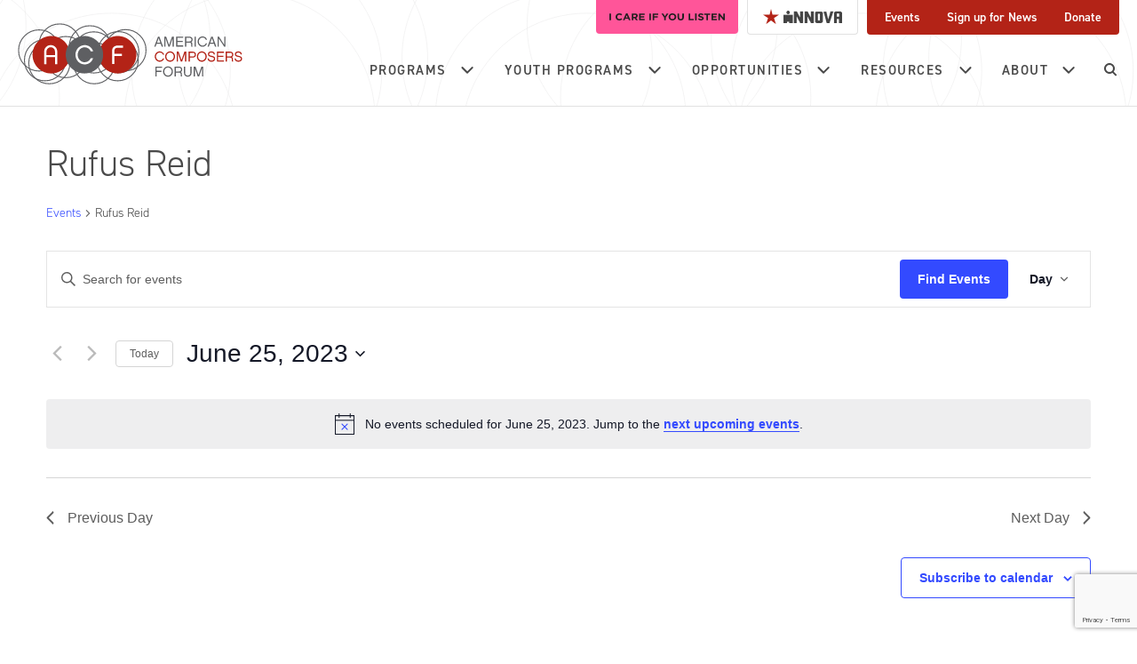

--- FILE ---
content_type: text/html; charset=utf-8
request_url: https://www.google.com/recaptcha/api2/anchor?ar=1&k=6LfHrSkUAAAAAPnKk5cT6JuKlKPzbwyTYuO8--Vr&co=aHR0cHM6Ly9jb21wb3NlcnNmb3J1bS5vcmc6NDQz&hl=en&v=N67nZn4AqZkNcbeMu4prBgzg&size=invisible&anchor-ms=20000&execute-ms=30000&cb=qnucj9uzkm8x
body_size: 49393
content:
<!DOCTYPE HTML><html dir="ltr" lang="en"><head><meta http-equiv="Content-Type" content="text/html; charset=UTF-8">
<meta http-equiv="X-UA-Compatible" content="IE=edge">
<title>reCAPTCHA</title>
<style type="text/css">
/* cyrillic-ext */
@font-face {
  font-family: 'Roboto';
  font-style: normal;
  font-weight: 400;
  font-stretch: 100%;
  src: url(//fonts.gstatic.com/s/roboto/v48/KFO7CnqEu92Fr1ME7kSn66aGLdTylUAMa3GUBHMdazTgWw.woff2) format('woff2');
  unicode-range: U+0460-052F, U+1C80-1C8A, U+20B4, U+2DE0-2DFF, U+A640-A69F, U+FE2E-FE2F;
}
/* cyrillic */
@font-face {
  font-family: 'Roboto';
  font-style: normal;
  font-weight: 400;
  font-stretch: 100%;
  src: url(//fonts.gstatic.com/s/roboto/v48/KFO7CnqEu92Fr1ME7kSn66aGLdTylUAMa3iUBHMdazTgWw.woff2) format('woff2');
  unicode-range: U+0301, U+0400-045F, U+0490-0491, U+04B0-04B1, U+2116;
}
/* greek-ext */
@font-face {
  font-family: 'Roboto';
  font-style: normal;
  font-weight: 400;
  font-stretch: 100%;
  src: url(//fonts.gstatic.com/s/roboto/v48/KFO7CnqEu92Fr1ME7kSn66aGLdTylUAMa3CUBHMdazTgWw.woff2) format('woff2');
  unicode-range: U+1F00-1FFF;
}
/* greek */
@font-face {
  font-family: 'Roboto';
  font-style: normal;
  font-weight: 400;
  font-stretch: 100%;
  src: url(//fonts.gstatic.com/s/roboto/v48/KFO7CnqEu92Fr1ME7kSn66aGLdTylUAMa3-UBHMdazTgWw.woff2) format('woff2');
  unicode-range: U+0370-0377, U+037A-037F, U+0384-038A, U+038C, U+038E-03A1, U+03A3-03FF;
}
/* math */
@font-face {
  font-family: 'Roboto';
  font-style: normal;
  font-weight: 400;
  font-stretch: 100%;
  src: url(//fonts.gstatic.com/s/roboto/v48/KFO7CnqEu92Fr1ME7kSn66aGLdTylUAMawCUBHMdazTgWw.woff2) format('woff2');
  unicode-range: U+0302-0303, U+0305, U+0307-0308, U+0310, U+0312, U+0315, U+031A, U+0326-0327, U+032C, U+032F-0330, U+0332-0333, U+0338, U+033A, U+0346, U+034D, U+0391-03A1, U+03A3-03A9, U+03B1-03C9, U+03D1, U+03D5-03D6, U+03F0-03F1, U+03F4-03F5, U+2016-2017, U+2034-2038, U+203C, U+2040, U+2043, U+2047, U+2050, U+2057, U+205F, U+2070-2071, U+2074-208E, U+2090-209C, U+20D0-20DC, U+20E1, U+20E5-20EF, U+2100-2112, U+2114-2115, U+2117-2121, U+2123-214F, U+2190, U+2192, U+2194-21AE, U+21B0-21E5, U+21F1-21F2, U+21F4-2211, U+2213-2214, U+2216-22FF, U+2308-230B, U+2310, U+2319, U+231C-2321, U+2336-237A, U+237C, U+2395, U+239B-23B7, U+23D0, U+23DC-23E1, U+2474-2475, U+25AF, U+25B3, U+25B7, U+25BD, U+25C1, U+25CA, U+25CC, U+25FB, U+266D-266F, U+27C0-27FF, U+2900-2AFF, U+2B0E-2B11, U+2B30-2B4C, U+2BFE, U+3030, U+FF5B, U+FF5D, U+1D400-1D7FF, U+1EE00-1EEFF;
}
/* symbols */
@font-face {
  font-family: 'Roboto';
  font-style: normal;
  font-weight: 400;
  font-stretch: 100%;
  src: url(//fonts.gstatic.com/s/roboto/v48/KFO7CnqEu92Fr1ME7kSn66aGLdTylUAMaxKUBHMdazTgWw.woff2) format('woff2');
  unicode-range: U+0001-000C, U+000E-001F, U+007F-009F, U+20DD-20E0, U+20E2-20E4, U+2150-218F, U+2190, U+2192, U+2194-2199, U+21AF, U+21E6-21F0, U+21F3, U+2218-2219, U+2299, U+22C4-22C6, U+2300-243F, U+2440-244A, U+2460-24FF, U+25A0-27BF, U+2800-28FF, U+2921-2922, U+2981, U+29BF, U+29EB, U+2B00-2BFF, U+4DC0-4DFF, U+FFF9-FFFB, U+10140-1018E, U+10190-1019C, U+101A0, U+101D0-101FD, U+102E0-102FB, U+10E60-10E7E, U+1D2C0-1D2D3, U+1D2E0-1D37F, U+1F000-1F0FF, U+1F100-1F1AD, U+1F1E6-1F1FF, U+1F30D-1F30F, U+1F315, U+1F31C, U+1F31E, U+1F320-1F32C, U+1F336, U+1F378, U+1F37D, U+1F382, U+1F393-1F39F, U+1F3A7-1F3A8, U+1F3AC-1F3AF, U+1F3C2, U+1F3C4-1F3C6, U+1F3CA-1F3CE, U+1F3D4-1F3E0, U+1F3ED, U+1F3F1-1F3F3, U+1F3F5-1F3F7, U+1F408, U+1F415, U+1F41F, U+1F426, U+1F43F, U+1F441-1F442, U+1F444, U+1F446-1F449, U+1F44C-1F44E, U+1F453, U+1F46A, U+1F47D, U+1F4A3, U+1F4B0, U+1F4B3, U+1F4B9, U+1F4BB, U+1F4BF, U+1F4C8-1F4CB, U+1F4D6, U+1F4DA, U+1F4DF, U+1F4E3-1F4E6, U+1F4EA-1F4ED, U+1F4F7, U+1F4F9-1F4FB, U+1F4FD-1F4FE, U+1F503, U+1F507-1F50B, U+1F50D, U+1F512-1F513, U+1F53E-1F54A, U+1F54F-1F5FA, U+1F610, U+1F650-1F67F, U+1F687, U+1F68D, U+1F691, U+1F694, U+1F698, U+1F6AD, U+1F6B2, U+1F6B9-1F6BA, U+1F6BC, U+1F6C6-1F6CF, U+1F6D3-1F6D7, U+1F6E0-1F6EA, U+1F6F0-1F6F3, U+1F6F7-1F6FC, U+1F700-1F7FF, U+1F800-1F80B, U+1F810-1F847, U+1F850-1F859, U+1F860-1F887, U+1F890-1F8AD, U+1F8B0-1F8BB, U+1F8C0-1F8C1, U+1F900-1F90B, U+1F93B, U+1F946, U+1F984, U+1F996, U+1F9E9, U+1FA00-1FA6F, U+1FA70-1FA7C, U+1FA80-1FA89, U+1FA8F-1FAC6, U+1FACE-1FADC, U+1FADF-1FAE9, U+1FAF0-1FAF8, U+1FB00-1FBFF;
}
/* vietnamese */
@font-face {
  font-family: 'Roboto';
  font-style: normal;
  font-weight: 400;
  font-stretch: 100%;
  src: url(//fonts.gstatic.com/s/roboto/v48/KFO7CnqEu92Fr1ME7kSn66aGLdTylUAMa3OUBHMdazTgWw.woff2) format('woff2');
  unicode-range: U+0102-0103, U+0110-0111, U+0128-0129, U+0168-0169, U+01A0-01A1, U+01AF-01B0, U+0300-0301, U+0303-0304, U+0308-0309, U+0323, U+0329, U+1EA0-1EF9, U+20AB;
}
/* latin-ext */
@font-face {
  font-family: 'Roboto';
  font-style: normal;
  font-weight: 400;
  font-stretch: 100%;
  src: url(//fonts.gstatic.com/s/roboto/v48/KFO7CnqEu92Fr1ME7kSn66aGLdTylUAMa3KUBHMdazTgWw.woff2) format('woff2');
  unicode-range: U+0100-02BA, U+02BD-02C5, U+02C7-02CC, U+02CE-02D7, U+02DD-02FF, U+0304, U+0308, U+0329, U+1D00-1DBF, U+1E00-1E9F, U+1EF2-1EFF, U+2020, U+20A0-20AB, U+20AD-20C0, U+2113, U+2C60-2C7F, U+A720-A7FF;
}
/* latin */
@font-face {
  font-family: 'Roboto';
  font-style: normal;
  font-weight: 400;
  font-stretch: 100%;
  src: url(//fonts.gstatic.com/s/roboto/v48/KFO7CnqEu92Fr1ME7kSn66aGLdTylUAMa3yUBHMdazQ.woff2) format('woff2');
  unicode-range: U+0000-00FF, U+0131, U+0152-0153, U+02BB-02BC, U+02C6, U+02DA, U+02DC, U+0304, U+0308, U+0329, U+2000-206F, U+20AC, U+2122, U+2191, U+2193, U+2212, U+2215, U+FEFF, U+FFFD;
}
/* cyrillic-ext */
@font-face {
  font-family: 'Roboto';
  font-style: normal;
  font-weight: 500;
  font-stretch: 100%;
  src: url(//fonts.gstatic.com/s/roboto/v48/KFO7CnqEu92Fr1ME7kSn66aGLdTylUAMa3GUBHMdazTgWw.woff2) format('woff2');
  unicode-range: U+0460-052F, U+1C80-1C8A, U+20B4, U+2DE0-2DFF, U+A640-A69F, U+FE2E-FE2F;
}
/* cyrillic */
@font-face {
  font-family: 'Roboto';
  font-style: normal;
  font-weight: 500;
  font-stretch: 100%;
  src: url(//fonts.gstatic.com/s/roboto/v48/KFO7CnqEu92Fr1ME7kSn66aGLdTylUAMa3iUBHMdazTgWw.woff2) format('woff2');
  unicode-range: U+0301, U+0400-045F, U+0490-0491, U+04B0-04B1, U+2116;
}
/* greek-ext */
@font-face {
  font-family: 'Roboto';
  font-style: normal;
  font-weight: 500;
  font-stretch: 100%;
  src: url(//fonts.gstatic.com/s/roboto/v48/KFO7CnqEu92Fr1ME7kSn66aGLdTylUAMa3CUBHMdazTgWw.woff2) format('woff2');
  unicode-range: U+1F00-1FFF;
}
/* greek */
@font-face {
  font-family: 'Roboto';
  font-style: normal;
  font-weight: 500;
  font-stretch: 100%;
  src: url(//fonts.gstatic.com/s/roboto/v48/KFO7CnqEu92Fr1ME7kSn66aGLdTylUAMa3-UBHMdazTgWw.woff2) format('woff2');
  unicode-range: U+0370-0377, U+037A-037F, U+0384-038A, U+038C, U+038E-03A1, U+03A3-03FF;
}
/* math */
@font-face {
  font-family: 'Roboto';
  font-style: normal;
  font-weight: 500;
  font-stretch: 100%;
  src: url(//fonts.gstatic.com/s/roboto/v48/KFO7CnqEu92Fr1ME7kSn66aGLdTylUAMawCUBHMdazTgWw.woff2) format('woff2');
  unicode-range: U+0302-0303, U+0305, U+0307-0308, U+0310, U+0312, U+0315, U+031A, U+0326-0327, U+032C, U+032F-0330, U+0332-0333, U+0338, U+033A, U+0346, U+034D, U+0391-03A1, U+03A3-03A9, U+03B1-03C9, U+03D1, U+03D5-03D6, U+03F0-03F1, U+03F4-03F5, U+2016-2017, U+2034-2038, U+203C, U+2040, U+2043, U+2047, U+2050, U+2057, U+205F, U+2070-2071, U+2074-208E, U+2090-209C, U+20D0-20DC, U+20E1, U+20E5-20EF, U+2100-2112, U+2114-2115, U+2117-2121, U+2123-214F, U+2190, U+2192, U+2194-21AE, U+21B0-21E5, U+21F1-21F2, U+21F4-2211, U+2213-2214, U+2216-22FF, U+2308-230B, U+2310, U+2319, U+231C-2321, U+2336-237A, U+237C, U+2395, U+239B-23B7, U+23D0, U+23DC-23E1, U+2474-2475, U+25AF, U+25B3, U+25B7, U+25BD, U+25C1, U+25CA, U+25CC, U+25FB, U+266D-266F, U+27C0-27FF, U+2900-2AFF, U+2B0E-2B11, U+2B30-2B4C, U+2BFE, U+3030, U+FF5B, U+FF5D, U+1D400-1D7FF, U+1EE00-1EEFF;
}
/* symbols */
@font-face {
  font-family: 'Roboto';
  font-style: normal;
  font-weight: 500;
  font-stretch: 100%;
  src: url(//fonts.gstatic.com/s/roboto/v48/KFO7CnqEu92Fr1ME7kSn66aGLdTylUAMaxKUBHMdazTgWw.woff2) format('woff2');
  unicode-range: U+0001-000C, U+000E-001F, U+007F-009F, U+20DD-20E0, U+20E2-20E4, U+2150-218F, U+2190, U+2192, U+2194-2199, U+21AF, U+21E6-21F0, U+21F3, U+2218-2219, U+2299, U+22C4-22C6, U+2300-243F, U+2440-244A, U+2460-24FF, U+25A0-27BF, U+2800-28FF, U+2921-2922, U+2981, U+29BF, U+29EB, U+2B00-2BFF, U+4DC0-4DFF, U+FFF9-FFFB, U+10140-1018E, U+10190-1019C, U+101A0, U+101D0-101FD, U+102E0-102FB, U+10E60-10E7E, U+1D2C0-1D2D3, U+1D2E0-1D37F, U+1F000-1F0FF, U+1F100-1F1AD, U+1F1E6-1F1FF, U+1F30D-1F30F, U+1F315, U+1F31C, U+1F31E, U+1F320-1F32C, U+1F336, U+1F378, U+1F37D, U+1F382, U+1F393-1F39F, U+1F3A7-1F3A8, U+1F3AC-1F3AF, U+1F3C2, U+1F3C4-1F3C6, U+1F3CA-1F3CE, U+1F3D4-1F3E0, U+1F3ED, U+1F3F1-1F3F3, U+1F3F5-1F3F7, U+1F408, U+1F415, U+1F41F, U+1F426, U+1F43F, U+1F441-1F442, U+1F444, U+1F446-1F449, U+1F44C-1F44E, U+1F453, U+1F46A, U+1F47D, U+1F4A3, U+1F4B0, U+1F4B3, U+1F4B9, U+1F4BB, U+1F4BF, U+1F4C8-1F4CB, U+1F4D6, U+1F4DA, U+1F4DF, U+1F4E3-1F4E6, U+1F4EA-1F4ED, U+1F4F7, U+1F4F9-1F4FB, U+1F4FD-1F4FE, U+1F503, U+1F507-1F50B, U+1F50D, U+1F512-1F513, U+1F53E-1F54A, U+1F54F-1F5FA, U+1F610, U+1F650-1F67F, U+1F687, U+1F68D, U+1F691, U+1F694, U+1F698, U+1F6AD, U+1F6B2, U+1F6B9-1F6BA, U+1F6BC, U+1F6C6-1F6CF, U+1F6D3-1F6D7, U+1F6E0-1F6EA, U+1F6F0-1F6F3, U+1F6F7-1F6FC, U+1F700-1F7FF, U+1F800-1F80B, U+1F810-1F847, U+1F850-1F859, U+1F860-1F887, U+1F890-1F8AD, U+1F8B0-1F8BB, U+1F8C0-1F8C1, U+1F900-1F90B, U+1F93B, U+1F946, U+1F984, U+1F996, U+1F9E9, U+1FA00-1FA6F, U+1FA70-1FA7C, U+1FA80-1FA89, U+1FA8F-1FAC6, U+1FACE-1FADC, U+1FADF-1FAE9, U+1FAF0-1FAF8, U+1FB00-1FBFF;
}
/* vietnamese */
@font-face {
  font-family: 'Roboto';
  font-style: normal;
  font-weight: 500;
  font-stretch: 100%;
  src: url(//fonts.gstatic.com/s/roboto/v48/KFO7CnqEu92Fr1ME7kSn66aGLdTylUAMa3OUBHMdazTgWw.woff2) format('woff2');
  unicode-range: U+0102-0103, U+0110-0111, U+0128-0129, U+0168-0169, U+01A0-01A1, U+01AF-01B0, U+0300-0301, U+0303-0304, U+0308-0309, U+0323, U+0329, U+1EA0-1EF9, U+20AB;
}
/* latin-ext */
@font-face {
  font-family: 'Roboto';
  font-style: normal;
  font-weight: 500;
  font-stretch: 100%;
  src: url(//fonts.gstatic.com/s/roboto/v48/KFO7CnqEu92Fr1ME7kSn66aGLdTylUAMa3KUBHMdazTgWw.woff2) format('woff2');
  unicode-range: U+0100-02BA, U+02BD-02C5, U+02C7-02CC, U+02CE-02D7, U+02DD-02FF, U+0304, U+0308, U+0329, U+1D00-1DBF, U+1E00-1E9F, U+1EF2-1EFF, U+2020, U+20A0-20AB, U+20AD-20C0, U+2113, U+2C60-2C7F, U+A720-A7FF;
}
/* latin */
@font-face {
  font-family: 'Roboto';
  font-style: normal;
  font-weight: 500;
  font-stretch: 100%;
  src: url(//fonts.gstatic.com/s/roboto/v48/KFO7CnqEu92Fr1ME7kSn66aGLdTylUAMa3yUBHMdazQ.woff2) format('woff2');
  unicode-range: U+0000-00FF, U+0131, U+0152-0153, U+02BB-02BC, U+02C6, U+02DA, U+02DC, U+0304, U+0308, U+0329, U+2000-206F, U+20AC, U+2122, U+2191, U+2193, U+2212, U+2215, U+FEFF, U+FFFD;
}
/* cyrillic-ext */
@font-face {
  font-family: 'Roboto';
  font-style: normal;
  font-weight: 900;
  font-stretch: 100%;
  src: url(//fonts.gstatic.com/s/roboto/v48/KFO7CnqEu92Fr1ME7kSn66aGLdTylUAMa3GUBHMdazTgWw.woff2) format('woff2');
  unicode-range: U+0460-052F, U+1C80-1C8A, U+20B4, U+2DE0-2DFF, U+A640-A69F, U+FE2E-FE2F;
}
/* cyrillic */
@font-face {
  font-family: 'Roboto';
  font-style: normal;
  font-weight: 900;
  font-stretch: 100%;
  src: url(//fonts.gstatic.com/s/roboto/v48/KFO7CnqEu92Fr1ME7kSn66aGLdTylUAMa3iUBHMdazTgWw.woff2) format('woff2');
  unicode-range: U+0301, U+0400-045F, U+0490-0491, U+04B0-04B1, U+2116;
}
/* greek-ext */
@font-face {
  font-family: 'Roboto';
  font-style: normal;
  font-weight: 900;
  font-stretch: 100%;
  src: url(//fonts.gstatic.com/s/roboto/v48/KFO7CnqEu92Fr1ME7kSn66aGLdTylUAMa3CUBHMdazTgWw.woff2) format('woff2');
  unicode-range: U+1F00-1FFF;
}
/* greek */
@font-face {
  font-family: 'Roboto';
  font-style: normal;
  font-weight: 900;
  font-stretch: 100%;
  src: url(//fonts.gstatic.com/s/roboto/v48/KFO7CnqEu92Fr1ME7kSn66aGLdTylUAMa3-UBHMdazTgWw.woff2) format('woff2');
  unicode-range: U+0370-0377, U+037A-037F, U+0384-038A, U+038C, U+038E-03A1, U+03A3-03FF;
}
/* math */
@font-face {
  font-family: 'Roboto';
  font-style: normal;
  font-weight: 900;
  font-stretch: 100%;
  src: url(//fonts.gstatic.com/s/roboto/v48/KFO7CnqEu92Fr1ME7kSn66aGLdTylUAMawCUBHMdazTgWw.woff2) format('woff2');
  unicode-range: U+0302-0303, U+0305, U+0307-0308, U+0310, U+0312, U+0315, U+031A, U+0326-0327, U+032C, U+032F-0330, U+0332-0333, U+0338, U+033A, U+0346, U+034D, U+0391-03A1, U+03A3-03A9, U+03B1-03C9, U+03D1, U+03D5-03D6, U+03F0-03F1, U+03F4-03F5, U+2016-2017, U+2034-2038, U+203C, U+2040, U+2043, U+2047, U+2050, U+2057, U+205F, U+2070-2071, U+2074-208E, U+2090-209C, U+20D0-20DC, U+20E1, U+20E5-20EF, U+2100-2112, U+2114-2115, U+2117-2121, U+2123-214F, U+2190, U+2192, U+2194-21AE, U+21B0-21E5, U+21F1-21F2, U+21F4-2211, U+2213-2214, U+2216-22FF, U+2308-230B, U+2310, U+2319, U+231C-2321, U+2336-237A, U+237C, U+2395, U+239B-23B7, U+23D0, U+23DC-23E1, U+2474-2475, U+25AF, U+25B3, U+25B7, U+25BD, U+25C1, U+25CA, U+25CC, U+25FB, U+266D-266F, U+27C0-27FF, U+2900-2AFF, U+2B0E-2B11, U+2B30-2B4C, U+2BFE, U+3030, U+FF5B, U+FF5D, U+1D400-1D7FF, U+1EE00-1EEFF;
}
/* symbols */
@font-face {
  font-family: 'Roboto';
  font-style: normal;
  font-weight: 900;
  font-stretch: 100%;
  src: url(//fonts.gstatic.com/s/roboto/v48/KFO7CnqEu92Fr1ME7kSn66aGLdTylUAMaxKUBHMdazTgWw.woff2) format('woff2');
  unicode-range: U+0001-000C, U+000E-001F, U+007F-009F, U+20DD-20E0, U+20E2-20E4, U+2150-218F, U+2190, U+2192, U+2194-2199, U+21AF, U+21E6-21F0, U+21F3, U+2218-2219, U+2299, U+22C4-22C6, U+2300-243F, U+2440-244A, U+2460-24FF, U+25A0-27BF, U+2800-28FF, U+2921-2922, U+2981, U+29BF, U+29EB, U+2B00-2BFF, U+4DC0-4DFF, U+FFF9-FFFB, U+10140-1018E, U+10190-1019C, U+101A0, U+101D0-101FD, U+102E0-102FB, U+10E60-10E7E, U+1D2C0-1D2D3, U+1D2E0-1D37F, U+1F000-1F0FF, U+1F100-1F1AD, U+1F1E6-1F1FF, U+1F30D-1F30F, U+1F315, U+1F31C, U+1F31E, U+1F320-1F32C, U+1F336, U+1F378, U+1F37D, U+1F382, U+1F393-1F39F, U+1F3A7-1F3A8, U+1F3AC-1F3AF, U+1F3C2, U+1F3C4-1F3C6, U+1F3CA-1F3CE, U+1F3D4-1F3E0, U+1F3ED, U+1F3F1-1F3F3, U+1F3F5-1F3F7, U+1F408, U+1F415, U+1F41F, U+1F426, U+1F43F, U+1F441-1F442, U+1F444, U+1F446-1F449, U+1F44C-1F44E, U+1F453, U+1F46A, U+1F47D, U+1F4A3, U+1F4B0, U+1F4B3, U+1F4B9, U+1F4BB, U+1F4BF, U+1F4C8-1F4CB, U+1F4D6, U+1F4DA, U+1F4DF, U+1F4E3-1F4E6, U+1F4EA-1F4ED, U+1F4F7, U+1F4F9-1F4FB, U+1F4FD-1F4FE, U+1F503, U+1F507-1F50B, U+1F50D, U+1F512-1F513, U+1F53E-1F54A, U+1F54F-1F5FA, U+1F610, U+1F650-1F67F, U+1F687, U+1F68D, U+1F691, U+1F694, U+1F698, U+1F6AD, U+1F6B2, U+1F6B9-1F6BA, U+1F6BC, U+1F6C6-1F6CF, U+1F6D3-1F6D7, U+1F6E0-1F6EA, U+1F6F0-1F6F3, U+1F6F7-1F6FC, U+1F700-1F7FF, U+1F800-1F80B, U+1F810-1F847, U+1F850-1F859, U+1F860-1F887, U+1F890-1F8AD, U+1F8B0-1F8BB, U+1F8C0-1F8C1, U+1F900-1F90B, U+1F93B, U+1F946, U+1F984, U+1F996, U+1F9E9, U+1FA00-1FA6F, U+1FA70-1FA7C, U+1FA80-1FA89, U+1FA8F-1FAC6, U+1FACE-1FADC, U+1FADF-1FAE9, U+1FAF0-1FAF8, U+1FB00-1FBFF;
}
/* vietnamese */
@font-face {
  font-family: 'Roboto';
  font-style: normal;
  font-weight: 900;
  font-stretch: 100%;
  src: url(//fonts.gstatic.com/s/roboto/v48/KFO7CnqEu92Fr1ME7kSn66aGLdTylUAMa3OUBHMdazTgWw.woff2) format('woff2');
  unicode-range: U+0102-0103, U+0110-0111, U+0128-0129, U+0168-0169, U+01A0-01A1, U+01AF-01B0, U+0300-0301, U+0303-0304, U+0308-0309, U+0323, U+0329, U+1EA0-1EF9, U+20AB;
}
/* latin-ext */
@font-face {
  font-family: 'Roboto';
  font-style: normal;
  font-weight: 900;
  font-stretch: 100%;
  src: url(//fonts.gstatic.com/s/roboto/v48/KFO7CnqEu92Fr1ME7kSn66aGLdTylUAMa3KUBHMdazTgWw.woff2) format('woff2');
  unicode-range: U+0100-02BA, U+02BD-02C5, U+02C7-02CC, U+02CE-02D7, U+02DD-02FF, U+0304, U+0308, U+0329, U+1D00-1DBF, U+1E00-1E9F, U+1EF2-1EFF, U+2020, U+20A0-20AB, U+20AD-20C0, U+2113, U+2C60-2C7F, U+A720-A7FF;
}
/* latin */
@font-face {
  font-family: 'Roboto';
  font-style: normal;
  font-weight: 900;
  font-stretch: 100%;
  src: url(//fonts.gstatic.com/s/roboto/v48/KFO7CnqEu92Fr1ME7kSn66aGLdTylUAMa3yUBHMdazQ.woff2) format('woff2');
  unicode-range: U+0000-00FF, U+0131, U+0152-0153, U+02BB-02BC, U+02C6, U+02DA, U+02DC, U+0304, U+0308, U+0329, U+2000-206F, U+20AC, U+2122, U+2191, U+2193, U+2212, U+2215, U+FEFF, U+FFFD;
}

</style>
<link rel="stylesheet" type="text/css" href="https://www.gstatic.com/recaptcha/releases/N67nZn4AqZkNcbeMu4prBgzg/styles__ltr.css">
<script nonce="akfw86LPGbB6MPE0lbUa2A" type="text/javascript">window['__recaptcha_api'] = 'https://www.google.com/recaptcha/api2/';</script>
<script type="text/javascript" src="https://www.gstatic.com/recaptcha/releases/N67nZn4AqZkNcbeMu4prBgzg/recaptcha__en.js" nonce="akfw86LPGbB6MPE0lbUa2A">
      
    </script></head>
<body><div id="rc-anchor-alert" class="rc-anchor-alert"></div>
<input type="hidden" id="recaptcha-token" value="[base64]">
<script type="text/javascript" nonce="akfw86LPGbB6MPE0lbUa2A">
      recaptcha.anchor.Main.init("[\x22ainput\x22,[\x22bgdata\x22,\x22\x22,\[base64]/[base64]/[base64]/ZyhXLGgpOnEoW04sMjEsbF0sVywwKSxoKSxmYWxzZSxmYWxzZSl9Y2F0Y2goayl7RygzNTgsVyk/[base64]/[base64]/[base64]/[base64]/[base64]/[base64]/[base64]/bmV3IEJbT10oRFswXSk6dz09Mj9uZXcgQltPXShEWzBdLERbMV0pOnc9PTM/bmV3IEJbT10oRFswXSxEWzFdLERbMl0pOnc9PTQ/[base64]/[base64]/[base64]/[base64]/[base64]\\u003d\x22,\[base64]\\u003d\\u003d\x22,\x22w7svw4BVDcOuGirDumfDhMOmw741w50Vw4cCw4ofQDxFA8KNIsKbwpU4Cl7DpwrDs8OVQ0EfEsK+PFxmw4sUw4HDicOqw7PCk8K0BMK+dMOKX1bDl8K2J8Kjw5jCncOSCsO1wqXCl1PDuW/DrSDDgCo5GMKyB8O1RBfDgcKLBVwbw4zCsBTCjmkwwr/DvMKcw7Iawq3CuMOfOcKKNMKmAsOGwrMYOz7CqXp9Yg7Cs8O8ahEkFcKDwosdwoklQcOew7BXw71hwpJTVcODO8K8w7NfVTZuw51XwoHCucOAS8OjZSPCnsOUw5daw7/DjcKPZsO9w5PDq8OIwp4+w77CmsO/BEXDmlYzwqPDssOHZ2JBWcOYC3XDocKewqhZw7vDjMOTwqoGwqTDtE5ow7FgwosvwqsaVQTCiWnCklrClFzCqsOYdELCjE9RbsKiaCPCjsOQw5oJDDlbYXl+LMOUw7DCkcOGLnjDjQQPGkI2YHLCgglLUhsvXQUFUcKUPkzDncO3IMKawp/DjcKsW3U+RRvCjsOYdcKsw6XDtk3Dt3nDpcOfwobCpz9YJsKJwqfCggDCinfCqsKMwrLDmsOKX3NrME/DokUbTBVEI8OFwqDCq3h4U1ZzcxvCvcKcbMOTfMOWO8K2P8Ojwo96KgXDqcO0HVTDhcKFw5gCEsOFw5d4worCjHdKwr7DgFU4OsOubsOdQMOaWlfCk0XDpytTwoXDuR/CrU8yFVLDkcK2OcONYS/DrFd6KcKVwpx8MgnCkQZLw5p1w4rCncO5wqtpXWzCvTXCvSgEw4fDkj0FwoXDm19lwo/[base64]/[base64]/EsOBHMKfw7cjC8Kgw7DDu8OwdcKAw7PCkMO8FUjDjMK+w4IhF1/[base64]/CqHfDohfDjDMod3LDgx/[base64]/K0jCpw1Sw7/[base64]/[base64]/[base64]/Dqm8pwr1gaMO/wqYgGMO5w5LChMO0w7gtwojDuMOHesKaw61rwo/CkAU4C8OAw6A4w4fCqFPCsEvDgB8pwp9sRE3CklnDiwg8wq3DqMO3RDwkw654IG/CicOPw6/CvSfDihLDjgrCqsOKwo9Bw5oSw5XCk1rCjMKkQ8K3w5M6Z3Vjw4EbwpJBeWx5W8Kdw5pWwqrDjD8ZwrXCgVjCt3nCjlY0wqXCisK0w5PCqCUBwqZJw5pUPsOowojCpsOawpDCn8KjaWEAwpvCnsKybnPDosOvw5MRw47DmsKHwotiKFLDsMKtDA/[base64]/Cv8OwLyjCg8OMwqtlw6Y9w5lfOcKmUGlZeMOPaMKuJcOFLQ7DrGA/w4vDlGIkw6ZWwpw4w5TCkUwdE8O3wqzDjlFnw4TCg0zCscK/F3PDkcOsNEQgI1cUMcK3wpLDg0bCjcOUw77Dl3nCmMOMSS7DmBZswoZSw7BNwqDDiMKXwpooCcKOWzXCpy7CuDjCnB3Dm3dtw4HDi8KqayIMw4dfZ8O/wqAgZsO7ayJ3UsOed8OVWsOawpjCnSbChF02FcOWNQ7CgsKuwrTDoy9MwrV5NsOaAsOdw6PDrzByw4HDjlt0w4XCmMK0wo/Do8OewrnDnknDpDZJwo/DjQ7CpMOSI0gZworDrcKUIXDCqMKJw50TJEXDv2PCrcKxwrfCjTwhwqnCvxvCisO3w54mwrU1w5rDjhssIsKFw4/CjH4FLMKcW8KFFk3DocKwSW/ClsOGw5Vowp4KBDfCvMONwpUmccOZwqgHX8OtEcKzAcO0I3UBw5Exw4IZw7nDmj/Cq0vCv8OAwrfCnsK/[base64]/[base64]/ClsO6wolRPMKbLcKkwoAZwph6DkQwYCzCjcO1wpPDjlrCvGjDtRfDiXQuA1cWQVrCu8KjQGodw4HCosKNwpN9JcOJwqx6SSvCgXEBw5bDmsOtw57DoFsjZhDCklljwrIRG8O0woTCkQnDvcOTw6Mjwpccw61HwoofwpPDksONw7/CvMOsLMK5w5djw6LClAo8ecOZAMKvw6LCt8K6wofDpMOWO8Kzw6rDvDFyw6E8wqYXJUzDq2bDokZSUjNVw4xXfcKkO8Kow7IVF8KPasKIfCIqwq3CjcKrw7fCk33CuR/CiUBhw70NwpMNwqbDkjF2w43DhQkPL8KzwoVGwq3CicK2w4QKwqwsfcKsXXnCnl9NI8KmDjwowqzCpsO7RcOwO2QXw5tzSsKwLMK8w4Rqw5bCqMO1Tw01w6olwoHCnlPCgcO+ZsK6OQfDtcKmwpx6w540w5fDulzDmFRMw5AqOAPDlGQIIMOWw6nDjEofwq7CoMO/Zh83w6fCs8Kjw6DCpcOsD0F4wptUw5vCoxliEyvCh0DCvMKRwrTDrx5JJcOeDMOiwo3CkHPCigHDusK1e25Yw6tiPjDDncOPWMK+wqzCtmPClMK6w4ICXHg/[base64]/w70wbcKvWcOYwozCoD/Clw8BFsKawqLDkxEgK8KoAsOaX1Ufw7vDt8O1FXnDucKrw5IYGi3Dj8KIw4pYSMKUbQjDoU10wo0uwpbDjcOERMOMwp3Cu8KrwpPCl15dw4zCmMKZBxbDuMKQw6lGFMOAHT0Ef8KhdMORwp/Dl3YHZcORYsOlwp7CggvDm8KPTMORcivCrcKIGMKiw50ZXQYZXcK4IMO/w57CncKtwq9DdsKlJsKfw4MTw6vDqsKcHm/[base64]/Cl8K0dxB9w7hGw7vDhsOXw7wKw5vDnSUFw6/CuTzCg1PDq8O8wqcSwprDjcOBwqsfw5/DusOvw43DssOSY8O7eGTDnkczwqXDgMOAwrJjwr7Dn8OUw78mGiHDoMO1w6MXwoJWwrHCnytiw4wBwpHDv3pWwpRyPHXCmcKLw58aEC9RwovCisKnM0gHb8KMwpE/[base64]/JMOpc8OIw6s/[base64]/[base64]/CrU3DhMOAw6LDlcKTwrHCq8KDwrPDscKVwq4Ww5RPwoTCksKCW2HDsMKHIzN5w5Q7GDkWw6HDrFjClVbDq8O4w5IVbmvCtWhKwovCskDDmMKldcKfUsKIYHrCqcK8VzPDrUAsRcKdecO4w6Edw51EdAVkwoshw58pVMO0P8O/wpFeMsOcw4LCusKBAhR5w7xowrbCsQB4w4nDucKpEyrDmcKLw6AhIcOZFcKkwqvDqcOWH8OEZSlZwrIUPMOQcsKew4vDgRhNwp5vBjhsw7jDtcK3DcKkwrkKw77CtMOowqPCp3pXMcK/H8KiAh/CvXnDtMOWw7rDu8K2wpDCi8ODWSwfw6lHRnczQMOqJy7Ci8OBCMKlbsK9wqPCs3DDohcCwqBRw6x5wo/Dv0ppFsOsworDinBIw6cERMK0wrDCrMOtw6lRG8KnOhtmwq7Dp8KXfcK+csKDC8Kiwqgdw5vDvnUIw598DjU8w6/[base64]/DtnzDiyXDrsOYw48BNHjChGBjQsOSwoQEwpDDmcK2wrIXw4k+C8OkA8KgwpRGLMKewpfCpcKRw4t8w4NWw789w5xlQ8OswoBkICjCikkIw6LDki7CvMOCwpoyOXvCrAFBwrx8wrs6EMO0Q8OlwoIOw55rw5FawrZMf2/CsCvChXzDoVtyw4TDsMK2R8KHwo3DncKKwrTCocK+wqrDkMKdw6fDn8OICW96eWI3wr/CtjpCcsKlEMOvNcK1wrM6worDhSBRwoEMw55TwrVKRUY6w546X3ABN8KaIcOxJ2ojw4HDucO2w6/[base64]/CqMOOAMOBwonDnEbDqjwxwrsaw6Uzwrwjd8KBc8KGw7tnWGHDoirCvWTDgMK/ThRhRzogw7bDoWM+LMKNwrtnwrkcw4/DrULDrsOSIsKFR8KDPsOfwowBwrsGcn4uPF1Ywq4Vw70Gwqc4aD/DqsKocMK7w6dfwojCjMKCw6zCsTx3wobCgMKFCsKBwqPCgsKzA1LCv37DpsO9wqfDisKMcMOOKSbCtsK4wo/DnwLCkMO6HhHDusK/[base64]/w4vDicOQMyzCncK/CG7CmMKkCSnDtg3Cm1fDlxrCoMKKw6Y7w4LCsUBpVk/DocOGcMKDwr9WXG3CoMKWLWgxwq8hIT4kMAMpworCjMOmwpAnwqPCrcONB8O1P8KrLmnDs8KgP8OfN8Ohw5Viei/Cs8OpMMOHO8K6wo5iKCtWwoPDtksHRcOPwqTDisKjw4l6w6/Dmmk9OT4QJMK+M8OBw5dVwqIsUcOpZApCwqXDjDTCtSLCt8Ojw4vCtcKiwowgw4lgC8Oxw5fClsKlamzCtCltwoTDuVUBw6QyU8OtDsK/Jjc8wrt3Z8O7wrPCtMO/a8OxPcO6wrFuR3zCvsK1CsK+WMKOHng3wopGwqgaQMOmwqbCicOlwr1dL8KCQwwpw7Mbw4XCpnTDkMK3w7w2w6DDiMOMF8OhI8KMUVQPwo1bMCDDksKaGBZIw7nCp8KuUcOzPU3CtnXCvA4sTMKoEsOsQcO5D8OjXMOBOcOww7DClzPDo1/DmMKEaW/Ci2LCkcKaV8KewpvDn8O4w646w4rCv28mDGrCksK/w57DmHPDvMK+wopbCMOACcOhbsKuw6Flw6nCkGrCsnjCtnLChyvDqRvDpMObwq5rw7TCv8OpwpZpw61iwosxwpILw5rDgsKneQzCpBrChyfDhcOuRMO+X8K5BMOfZcO6J8KfKCRNRxPCuMO4EsO4wo8gKVgAL8OtwrVNLcO2C8OVHsK9wp7Dp8O6wooLa8OhOR/[base64]/w5TCgMOHwoXCjMO4w6hLwqXCiB7CniTCo0XDqMKROAzDvMK4BcOybMODFUhbw4/Cs0HDuC8Ew4LDiMOSwoZLLcKOCgJSAMKZw7U+wrfCmMO8AMKnUhE/wo/Dj2bDiHgdBhrDlMOpwr5hw5hSwpPCpFnCjMOlbcOuwrw7O8O5HcO3w6fDt3xgCcOnZh/DuVTDtmw/SsOnwrXDgUMvK8KFw6VoDsOBXj3Do8KGY8OzE8OGFRrCs8OZT8OjGE4ATULDp8K4KcKwwqhxKkhmw5QtWMKBw4vCu8O1OsKtwrlZLX/Dq0bCsXl4BMKHNcO4w6XDryfDqMKlQMOeJiTCmMOnPB4MdhbDmR/CiMOJwrbDrzTDqB9Dw4J7IisJKgNYLMKFwofDgj3CtDzDjMO0w6EcwqpRwr5dR8KfZMK1w7w6PhcrTmjDvGw3aMO6wqZ9wo/DsMO/[base64]/aFR1VMK7woPDuhh5w74ZDcK2wqVtWcK0w7fDvVVPwqIEwotXwqh9wonCokXDk8KyJg7DuBzDucOMSxnCvsKMOTjCoMOsXgQmwo/CqmbDncOXUcONWUHDp8KQw63Du8OGwrLDgFVGQCdsHsKfTWEKwos8QcKbwpZHBytHw7vCpkIWYxUqwq/DvsOoC8Olw45Gw5tWw64/wrLCgGNFODh7JjFoLm7CusO3TTUdJXfDo2/[base64]/DiDt/w41lZzM4w4XCt8K/[base64]/wqHCncOWwoMVRh3CiMKgw6xFw6jCqsO3JMKTWypYw7/Dp8Ovw65hw4fCgFTDgTESdsKowok0HWZ7O8KNRsOIwpLDlcKCw5DDncKyw61ZwpjCq8O2KcO+BcOFcD7CrMOowq1uwpAjwrUxaC3CvAvCqggyHcOBFDLDpMKsKMK/bn3CnsOZEMOEBUPDmsOxJl3DqkvDoMOkScKZEgrDsMKJT1YWcFN/ccOGJAYiw6RceMKRw6Baw5TCvX8LwrjCjcKPw4HDocKVFcKbVi88Ozd1diLCu8OyO0BzNcKEdlbChMKUw6HDpkY4w43CssOUaQEBwpoeHsKPUcKFHTXCp8Kdw701MmjCmsOQEcKFwo4OwrPDkT/CgzHDrh5pw5MVwo/DvsOSwrBJJmvDi8KfwoLDpA0ow4HDpcK7JcKIw7TDjz7DqcOswrfCg8K6wprDjcOywqnDq1jDlsKgwrpTOzQUwp3DpMO5w7DDjFY+YD7DuEtSHsKZIMOIw73DusKIwqN6wotMPcOaVgvCun/DpELCo8KgNMOkw508LcO7bMOFwrDCvcOGLsOUWcKKw5LCowAUSsK6YRzDpkLCtVjCgVgmw70fGhDDkcKBwo/DhcKRKMKRLsKSTMKnRcK5NVFYw6wDdUAJworCu8ODAxPDqMOgJsOtwo54wrt1BsORwpTDhcOkLcOjHAjDqsK5OxB1EEXCgGwyw7hFworDpMOFfsKFYcK1wot0wooyBhRkGQ/Dh8OFwrPDqsKHZXoYOsOJP3sUw4NJQihjOcOhesOlGBPCthLCggJMwpPCmjPDqVjCvX1uw5xedBU2OcKkXMKAHh99CBpzHcOrwrTDuC/[base64]/Cs2nDlcOMw6XDvMOhwqTDpE3CvFMRG8OMw5DCjMOSPcKywqBfwqbDg8OGwplpwpdMw7N3K8O+wrpAdMOawqdMw5tpfcO3w7ptw5vCi353wrjDlMKPW07CsQtANC3CncOsP8Ouw4fCs8OdwpAfGkHDl8OWw57Ct8KpesK+clHCtG9Sw7psw5zDlsKpwq/CksKzdsKDw4pKwrgjwqjCoMOja0J3TVdEwoRSwqUFw6vCicKbw4/DgyLDr2DDp8KPClzCncORHsKWSMKCbsOlbDnDmMKdwq4jwrLDmnd1QHjCgMKMw5g9SMOERWPCtjHDl1cJwplHbC9swrotQcOHFGfCuCjCssO7w6tdwoE5w5zChzPDu8KiwpVmwqtMwoJmwosTTg/[base64]/wrHClMK7AMK6wofDpGfChSIlBsOFFznCrHXCvWwLbFfDq8K6woUWw6hUecKeYS7CmcOxw6/ChsOlZWTDmMOTwp9+wpZ2MnNlHcOZVSdPwojCg8OQYDM8RlFXLcK2VcOqNB/CtwATAcKhHsOHbUQ2w4zDpMKdScO8w6VZaGrDoH5jTW/DisOzw5jDiw3CnifDvWXChMOrTE5uesKJFjpzw4hBwqbCgsOgP8KuAsKrOH1Sw7HCsyhSB8KNw7zCssOWM8KLw77DpcOTS1EOPsO+MsOlwrbDuVbCkMK3bU3DrMO5VwHDocOeRhYbwp9JwocqwoTCnHnDnMOSw7djU8OnFsO/MMK8BsOVaMOAIsKZCsKqwo0wwoMhwrwwwrBUfsK7VFrCmMKwQQQBazQAA8OPY8KHW8KBwpVMTSjCvC/CrV3Dp8K/w4NEb0vDucKpw6XDocOMwrPCk8KOw7EgW8OAYjYjwr/CrcOAf1vCvnNjSMK4B27CpcKKw5d0T8O7w71mw5vChcOOKhMVw6jCh8K/Jmoxw5PCji7Cjk3DicOzAsOpeQdNw4fDqQ7DhiDDjhxZw7ZPGMO7wrbDhjd5wrRcwqACacOMwpAEMSXDkD/DusKewrpHLcKfw6d7w7JAwolAw64Fwp0YwpzCoMKHNQTCnTh9wqsuwoHCunfDq35Ewrlaw7lzw50EwqDDh3oBVcKxBsO3w5nCo8K3w7AnwqXCpsK2woHDsyIawrkHw4nDlg3Dq1zDt17Cj17Cg8Ozw7/Dm8OPa1hHwr0Lwo7DhEDCosKewr3DnDdxD2bCu8OBaHENBMK5eSYbwoXDuR3Ci8KaCF/DvcOhDcO5wo3Cl8Klw6vDlcK4wpPCoBdYwrkDGMKvw6sTwo0mwonCpArCk8O7YDnDtcO/LkDCnMOCXXsjPsO4WMK+wq/[base64]/[base64]/wrDCuS3Dv8KxESzDqjJDwpzCiMK4w5xDw61ES8K5Ty5uJjdJesK2FsOQw6h4eR3CvcO3cXHCo8OpwqnDjMKgw7keaMKOEsOBNsOxVHoyw7oBMCHDscK3w6wXwoFHXg5Iw7/DiBrDm8Olw5x2wqlEYcOCF8KRwqI3w7gjwoLDmRDDjsOKMj9MwqrDrRbCpGvCtFnDkHzDixTCs8OPwoB1VsOTeVBKfMKOf8OYMgxeOTrCrnDDmMOSw5bCow9bwowwb1wCw5UKwp5NwqfCiEzCjlBLw7M+RXPCtcKnw53Ct8OQHXh7MsK/MnguwodHZcKzesOoWMKMwq95w4rDv8Ktw4h7w4NJXsOMw6LDoX7Dsjgiw6fCo8OIC8KtwrlCJH/CrRXClcK/BMOuC8KZKQPCkBccO8KPwr7CvMO6wpoSw6nDo8KDecOzOFc+HcKgTXdgH3DDgsKHw5Ylw6fDrxLDrsKSYsOww54FZMKuw4jCksKEeyjDlh/CiMK9d8KTw4TCrRrDvj8GGMKQOsKUwp7DmzXDm8KfwoHClsKIwoYRHR/ChMOgPk8mZcKDw6wOw7QSwrfCu0powp4nw5fCgxkudlEHGHLCosOQZcO/WD4XwrtKP8OTw5g0eMOzw6Urw47CkH8GXsOZEn4sZcOxbnnDlkPCmcOLNTzDhkd5wrlYdm8Xw6PDk1LCukJ4TH0gw5HCjAVGw6ohwoldw5k7EMOjw4DCsl/DiMO+woLDjcKyw68XfcOFwpd1w7gIwotee8O0f8Kvwr/Dt8K9wq3DjmXCoMOnwoHDuMK/w6ADXWgIw6rDm0rDlsKyd3p/[base64]/CjcKEw71nw5vDp07DlMK7w7DDqmnCvCTDtcOzUBgwE8KKw4sCwr3CgVgSw6BXwrR/[base64]/wp1WwokBBiQIYwjDhMOWwrtpS8K7IBh4d8KrcUQcwqotwrLDplJzYm7DkDPDicKpPMKIwpnDs2ExdsOSw5wMcMKDMyDDsF4pFGoiJVnCoMOlw5rCp8KrwpHDrsOFdsOHRVoQw6vDgGxIwpBsYMK/eFHCkMK3wovDmMOqw4DDrsOXcsKWAMO8w4nCmifCgcKXw7RcOUhFwqjDu8Ogd8O/OcKSBcKRwrY4E0cRdQBdEkvDvAzDtQ/[base64]/Cm8Kbw58kw4rDhMObwokjbMOwa0LDkiIHWEDDrFDDmsK8woEXwrIPLHJ6worCoyNlQnJIYsONwpvDiTvDpsO1LMORIxl1X17CiFXCr8OowqHCmDPCiMKTG8Kgw78Iw5TDtMOLw4JQPsORIMOIw7nCmipqMTnDgwXCmH/Cm8KzeMOxCQcaw5xTPFLCusKiKsKfw64JwpoNw6o4wpDDvsKhwqvDlD47NnfCk8OOw63DrsORwrjDsjFPwpRxw73Cq2fCj8O9RsKkwpHDo8KwW8OyeXw2FcOVwpDDiBHDpsO1XsKqw7lywpFRwprCu8Oyw7/DvFDCm8KwFsKzwrTDosKgYMKEw4AOw4IYw7ZwFMO3wohQw6MrMEnCrULDosO/UMOQwobCtE7CuztzWFzDmsOOwqzDi8ORw7HCuMOwwovDszrCgGk4woBVwpbDsMKUwqDDt8O6w47CkwPDksOoBXVpTQVew5jDuRTDqsK+WsKhWMOYw5zCj8K0SsKlw4nCgl3Dh8OdX8OWNk7Dp24fwr1qwrp8SsOKwq/CuQgtwohSFCtawpvCjVzDuMKuWMOxw4zDriokfAjDqx1JRmbDo218w5A+Q8OpwqgtQsOAwo0JwpcTGcKmJ8KLw6HDpMKjwqwOPFvDpULCvUcId3k5w64+woTDvMKbw5c/QcOXw5TDogfCoWrDu0fCvsKkwodNw5fDh8OhbcOqQcKswpp1wog8MAvDjsO5w6HCicKRST7DmcKhwqvDhD0Mw4k5w7osw5N/VWxVw6vDlsKNWQB6w5xJWyhHKcOSR8KowpoWXTDDqMOqfifCmVgfcMO2InPDisO4PsK7CydeUxHDkMKXd1J4w5jChBTCvMOXKynDs8KlNS1iwolHw4wSw7xXwoBvasOjckfDk8KAKsOaHWtLw43DiyLCusOYw7xzw7oEesOSw4pgw7FwwrnDt8OGwpYvCjkpw5/DtcKRRsKLYjzClBNgwpzCh8O3w6g3KV18w5fDrMKtLixFw7LDl8K/bsKrw7/DsiYnc0HCnsKOLcKUw5HCpz/CgsOmw6HCp8OwHQFMcMK5wo8uwo/CmcKzw77CujbDjcKww6EaXMOlwoBUNcKYwpV/D8KuBMKCw4dmJcKxIMKfwrjDsGd7w4tqwoAjwoYsFMK4w7pOw6QGw4lqwrvClcOtwoFAHy7DgMK5w7wlcMK5w75GwqwPw4/Cll3Dnj5IwrfDj8O3w4Bhw6xZA8KTQsKfw4vCiVXCo2LDvV3DucKaZsOgU8KzMcKNIMOiw44Iw5/Do8KzwrXCgcOaw4TCrcObSAd2w71HcMKqIA7Dl8K3RXXDtGZ5dMKZEsKQUsKJw4M/w6gSw5l6w5xKR1U6e2jDqX0Xw4DDvsKKVHPDsALDnMKHwplGwrvDsG/DncOlAsKWYRUpAMOvRcO2EQHDsDnDrk4UOMOdwqfDi8OTwqTDiQPCq8Ogw5zDlBvCrjwUwqMMw6wZw75iwq/DksO7w63DhcOKw445BGN2dSPCl8OEwpEmdcKhT2Mpw5o1w7LDnMK1wpMQwpEAw6nClsOUw7TCusO8w6sPJVfDmGjCtyA3w5Ilw49jw43Do0k1wq4ZWsKiUMOFwq3Cuw8XcMKmMMKvwrpPw51Lw5Y7w4rDgVMqwoNhbTpoD8OISsOHwp/Di0UXHMOuJGhKCj5UOTMQw4zCgMK3w5l+w6xVSg0NacKsw6t3w5NcwozDvSVKw7XCjUU8w73Cgi42WFI6W1lWejAVw5oRUcOsccKJMk3Dh0/CnMOXw7dNUG7DqX4/w6zCv8OJwqbCqMKuwpvCqcKOwqg6w6jDui7DgsKHF8KYwp1HwosCw48AXcOqZVPCpiJ4w7zDssOtQ0fDuBAZwptSAMODw43CnUvCq8KBMx/[base64]/DkgLCs8O1SW0RIW7Dg8ONEcKXDFkqHB0Mw4piwrNvdsOIwp8ydEhQPsOXHsO7w73DohjDisOdwqbClwbDui/Dv8KwA8O2w55SdMKZecKaSRPDh8Oswp/DuEV1wpzDksKjeRDCpMKwwoTDhFTDlsKMOTY0w6tGe8Okw5QywojDtB7DtGpCRMOgwooQY8Kse0DCmDFMw4rCkcOZIMKBwo/[base64]/Cjw/DnMO2wpEew5PDkXHCosKPWMKqGDvCl8O3OcOnMcOCwptTw4RGw49bPT/DvBHCnDDCkcOaN21TUSnClmMHwo0ARRfCgcOhYRlDPMKyw7Uyw4TClUbDk8K/w4Bdw6bDo8OOwr5jCcOawqxgw4vDt8OtV3XCkijDicK0wrJ6cSjChcO4GwXDlcOabMOdYyVqS8Khwo7DqcKuNlbDjcOfwpcvX17DrMOlJyzCvMKmCADDlMKxwrVGwqPDp03DkRJ/w7sIGcOpwpEbw7JkccO0fFAXf3c9WMODSWAZdMOFw6s2fwHDsEDCvwkhURcdw6zCr8K9Q8KGwqJ7HcKiwos3dhXCnRLCsHJJwqVtw7HCsUXChcKrw5DDhw7CoUbCnw4cLsOPbsKlwoUOSnHDtMKyFMKqwqXCvil2w5HDusK/UTtawql8XMKOw7EOw5bCpSjCpG/DiXbCngIBw79SEQjCjmjCh8KSw6lXaxDDgsKjTjYcwqXDhcKkw7bDnDFNR8KqwqpXw7g/GcOqdsKITMKzwrNOMsOYHcOxRcOAwpvDl8KhUyxRcjpJcQNywqU/w67Dt8KuYsOCSAvDhMKkV0Y5B8OYBcOPw4fCu8KUci13w6HCrATDqUbCisObwqvDvzNEw60GCzTCnGDDicKswrt4KjR8JB/[base64]/ClMK4w5dVHT4/w5DCi8K0bcKDKHLCnsOOQVotwrctVsKJLcK/wpABw7c9c8Opw6Ruw5kdwpHDncO2AnMJDsOZMjHDpFHDg8OjwpZqwrMWwqsdw7vDnsOwwo7CulbDrA3DscOKSMK9SBE8Zz3DgA3Dt8KxDD1+WSxbB1jDsCxsXE4Qw7vCksKFPMK6FBM/[base64]/X2kPdS5Hw4ofYwzDg8OQP8K3LsOfNcK6wpPCmMOeVFwODBvDvsKRSXXCnSLDo0oywqVePMOJw4Z8w6rCvwkyw4XCvMOdwrMBY8KHwpzCq2vDvMKHw4YeWyE1w6/[base64]/woDDs8KGYgjCiFJ8UQ9pIsKDw4jDjUDCvMOlw4A/c2VJwoVPLsKpdsOtwqlfW1w0M8KHwrYDPnt2GVPCpz3DssOXI8Otw4cHw6Y7FsOaw68OBMORwq4AHBTDt8KxQ8OPw4LDlcKYwqzCiWjDmcOuw5E9L8KET8OeTivCrRLCgMKwGU7DscKEGcOQPWrDkMOKCDI0w5/DusOBJ8OGHkrDpRHDhsK8w4nDg1cSIC8Pwq9fwpd3w6rDoFDCuMK2w6zDlCAOXBtOwrBZEQEFVgrCssOtZ8K6ZENJHhjDksOcCFnDrMOMcWbDucKDAsOrwqJ8wrY+Q0jDv8Kcwr7Do8OFw4nDvcK9w4nCpMOHw5zCksOUbcKVXkrDvTHCpMOOXcK/wrlYRnQSGybCpwkCRT7ChisRwrYdTVwINcK9wpPDiMOGwpzCnTjDgFzCinF+YcOVJcKSw5xfLz/CpVJCw6RVwoHCrxlhwqXCiwzDmlEAFjLCq37CjGdOwoUKXcKUbsKVCUbCv8OCwr3CvcOfwr/[base64]/[base64]/[base64]/Dg8OuFCbDnT3DsnxIwoYQDsKkw6BEwrvCgcOdwpPDuxB4PMKGecOLaBjCsgXDlMKzwo5dQsOjw405ZMOOw7l7w7sEK8KSWn7DkX3DrcKRYSVKw45vQXPCgiFTw5/CisOIesONWcOuBMKsw7TCu8O1wpxVw795bBLDvmslaWVxwqBmTcO+w5g7wqnDl0Q7EcO2ICttdcOzwqzCuQ1kwpBnL3LCvxTCh1HCqE7DtsOMRcO/wqx6FTp4woMnw5xGw4dVDGHDv8OETF/CjCZaE8OMw6/[base64]/Do0xYH33CvV7Dk8KPbWPDosO3HCUmPMOgwqcPIQLDskLCvDTDr8KmF3HCjMONwrw7IDAxLHjDgizCl8OPDhBvw5hIIDXDgcKzw5AZw7MVYsOBw7tdwonCv8OKw6MIFXxDURjDusKvCzXCoMK/w67CgsK/[base64]/CtcOnOTQ5csK7RsOjwoFmw5bCo8O9wqUQYxgfAglCCcOuNsKrdcKaXy/DqFvDlS/CjFxTWighwq0jCXTDsRxIJsKKwrUhb8Kvw5ZmwoVkw5XCsMOkwqXDgTrDmRDCuRZDwrF0wrvDvcKzw53CtCQUwqvCqE/CusOaw4M/w67Dp1fCtA9CdG0ZZyTCg8K3wrxAwqnDhxfDucOlwoQWw6/Dn8KdJ8K3D8O6CxDCiTJzw5fDt8KgwofCnsKyQcOSKnANwrBMG0PDgsKzwrFgwp7CmHTDvFnCucOoe8Kzw58xwo8Ldn3DtVnDozAUUwzDtm/Cp8KXGjTDo0tyw5bCv8Oew7rCkjdWw6FPLlTCgDcFw4PDjMONIsO9Yyc1XUnCpT7CncOMwo3DtMODwpXDl8OAwot8w4vCvMO1XAdgwqtBwrnCoXnDhsO/[base64]/DgiHCuMOWw7XCjyrDhi8rOXxJw58aCMKxAcK4w6IIw60qwrfDiMO/w6ktw6zDmhwLw6s1esKFCQ7Dpj9xw7dFwrBVTQLDqBEjwpMRbcOrw5UHE8O/wroPw7l3b8KDRi0JJsKfRcKLekQmw49xemDDgsOQCsK6w67CrQzCo3DCj8OHw5LDu11uYMO9w43CrsOWUMOEwrIgwo7DtsOKX8KkZMOKwqjDt8OVP1ETwqR7PcKBA8Ktw7/[base64]/Cs3jCoMOtJ8Kgw6wIW8KoAwbDlcKew5/Dh1rDh3vDj0oMwqXCiWvDksOIR8O7eDhtOVbCs8KBwoZZw7VEw7tTw5HCvMKHSsKibMKmwoR+b1VxfcOAY0otwqMPFlMJwqsXwrZ0agkBEANQwqHCpR/DgHTDo8OYwrM/wpjCuBDDn8K+SHvDoUYLwrLCvwhTYDbDjTFIw6fDoE4Fwo3Dq8Kqw5rCoFzCuWjDmHFDOUdqw7HCl2U4woTCn8K4wozDm187wrgUFAjCi2N6wqHCs8OOMijCt8OMVA/DkTbDosKrw6HCssO3w7HDncOeXDPCn8KmBHYzOMKgw7fDgmEDHikBZMOQMsKxb3zDlEvCuMONdTDCm8KwO8O7e8KGwpw8B8O7Q8O+Fj4pLMKJwq1WbhTDu8OgesO+E8K/[base64]/w6fDvcKgw5YwB3rDhMKQMsKpPcK/f8KgEMK3UMK+cgsDcDjCkX/CsMOEYEHCn8KKw5jChsOtw5HCmQHCug9Hw77CkE50fCvDvCExw7XCij/Dt0UsIy3DqgImA8OhwqFkPm7Cm8OQfMOgwp/DksKgwqnClcKYwrhbw5wGwpzCs2F1ABoGesKIwohOw4lkwqIswq7DrsOhNsKcA8OgWEdgfm4fwqp4JMK1AMOkccOBw5cFwpkxw6/CkFZVTMOUw7TDmsOBwqJbwqrCnnrDp8OFAsKfI1I6UGXCt8OKw7nCqcKfwqLCtATChHUXwpsJBMKIwoXDuyjCgsKUaMODcjjDisOWdFUlwpzDtsKhHH7ChT9jw7DDu2g8cXZ5G2U4wrltXBVGw6vChjdObkPDilTCtsOOwqNvw7TCk8OMGMOFwqs/wo7CtTNEwojDjl/Chy0mw6J2w4ASUcKYaMKPecK+wpRkw7DCvVhjwr/Duh5Iw6oUw5JaesObw4IBYsK8L8Ohwr8dKMKWKlPCpRvChMKLw5I+CcOiwoPDnE3CpsKedMOnHcKPwrwtBjNIwqFrwrDCrMOtwqpcw7ZtG2cYLi/CrMKwMcOdw6TCrMKWw7xWwqdXO8KkBmXClsOiw4/Cj8OiwqsEEsK+HTnCnMKDw4TDqWxcOcODHwDDriXCsMO6PDg2wpx6TsOXwp/CmFVNI0h2wqvDgQPDscKJw7XCt2TChMObcWjDoVgxwqh4w77Cll/CtcOawoHCh8ONTUIhL8OXUH0Tw7rDtMOjVigow6UOwrHCo8KPVlc0AMO4w6YqDMK6FHsHw5PDjcOOwr5sSMOtesKXwrk2w6owUcOBw4AXw6nCu8OgPGrCssKtw5hKwoV+w6/ChsKfLVtZO8KOC8KLQl3DnSvDr8KlwoJVwodEwozCoUd5dXHCq8O3wq/[base64]/DqsKGwqbDsyVtC1LCpcO1J8KvwrsEdXseUcKYC8OMJg04SXjDkcOSR3p0wqFowrAMG8Kgw47DlsOnCsKyw6otTsOOwq7CgDnCrU9pZll4NsOaw405w6RnX3cYw4TDpWnDgcKlNcO/XWDCmMKgw45dw5FOS8KTKUzDkwHCl8OCwrwPd8K3RSQMw7XCjsKpw5AHw57CtMK+ccOgSR0Lwop2OHh7wpd5wqbCgFjDogPCrMOBwq/DksOEKyvDpMKND0MVwrzDuTAjwppiHQ9GwpXCg8KSw6DCjsKcfMOAwpjCv8OVZsO2e8OkF8O7wp4CZcK4KsOVLMKtBXHCm17Ct0TChsKPBQPCrsKTa3HDjsKmNsKnFMOBRcOxwpzDmhXDh8OswoscSMKjdcKDQ0cPSMOaw7TCnsKFw5Mlwq7Dpj/Cp8OnPw7DncOnYXd5w5XDnMK8wp5HwpHChB7Dn8Ojwrpww4bCqMKqKsOEw5dkZGgzJ0vCmMKlSsKEwp7CvlbDs8OXwoPCh8KGw6vDrgUufSXCjlPDoXUeFFdkwrAeC8KuOWwJw7/CqhvCt3fCq8KPLsKIwpAGBMO3wqnCtmTDjQYAw7XCn8KeeG5Xwo3Cr0tJWMKrDCvDhsO4PMOXwoYJwpYowoMSw5nDtB7ChcK1w6QAw6DDksKqw5kPJmrCmHvCvcOcw5hLw6vCgFHCm8OHwq7CvCxCfMKjwrB7wrY+w7V2J3/[base64]/ClsO4wrZ5emvDp8OwFQDCh2hxwq7DiMOcwo/Di8KrZkJ8IBdEGnktR13Di8ONJjknworDkArDtsK4Ln9Zw580wrpCwpfCjcKWw4Z/QwtMQ8O7Qytyw7EoesKhAgTCrcOBw7dhwpTDmsK2TsKUwrbCt0zCgn1hwoLDu8Ofw6PDiFbDjMOXw47CpcO7K8K9P8OxTcKmwozDi8KIM8OUw7HChcOdw4k/XDjCt2DDnEtHw6ZFNMKRwphwI8OWw7kKXcOEA8OYwrtew704VBPCp8K/RDHDry3CvgTDlcKbCcOZwqw2wp/DnB5kJQgnw60cwqk8QMO0Y0TDj14/WTLDq8Oqwp9oc8O9TcKhwqRca8Oiw7g1MF4Yw4HDj8KsYwDDkMOiwrPCm8KvbCVOw7NcEh8uLgbDoApMVkZpwqPDgkZhU0FRbsKEwozCrMK3w7nDmCdOCjvDk8KiNMKhRsOiw7vCqGI0w40ecgHDv3UWwrbCqywww7HDlRrCk8Oif8Kdw54zw6FQwp1Cwrp/wphiw4XCjCtOU8OlKcO1BlfCsFPCoAF5WiAawqg/w68zwpMrw4RSwpXCmsKlC8OkwpDCsx4Pw6BrwpnCthsGwq0ew6jDosO/MyzCvy8SMcOdwrY+wosvw6LCrUDDhsKow79gKUB4w4Yiw4tkwpY/DXhswqbDqcKAGcOqw4nCnUY8wrETTzJnw6jCk8KDw6tPw6XDpjoWw5HDoip4U8OpEsOawq/Cnisfwo7DixdMImHCjiw+w6c2w6zDjRl5wqU1ECTCucKYwqvCu1nDncOHwowmQ8OjYMKoWTYlwojDhHfCqMKyYAhFfxcfdDrCqyoNb3QZw4YXVkESXsKtwrMrw5bCu8Okw5LDkMOLCCIzw5XCqsOfEk8Yw5TDn38UW8KRDFxUGBHDjcOFwqjCrMO5RcKtJV0JwrBlfx/Cr8O8XFjCjMO7P8KudGXCi8KuNE84OcO7PWvCoMOJOcKewoXCmQR+w4XCi1oJDsOLGsOpYHc2wrzDvhBGw4stSxAIHCUXUsKyMWEUw7xOwqvCiTF1TA7Cl2HCvMKdSAdVw45Uw7dlIcKyckhGwobCiMKCwqQ3wojDp0XCsMKwBlA/[base64]/[base64]/DgCMjRsOKAnjChn1gEQxbwrlkQmUbU8KTODlGS3oQf3toQwQ0JMOEHBZ7wrbDo1XCt8Kyw7EWw6fDgx3DpiF2XcKXw7nCsx8bKMKEbTTCvsOjwrglw67Cpk1VwofDhsO2w4DDh8O/B8OHwp/DmmAzCcO4wo03wpIVwpI+Lkk7QEQPKsKMwqfDh8KeT8O0wrfCsUJzw4PCqxswwqVxwpsow4MOD8O4b8OIw68NdcOlw7AtRDoJwqlzB21zw5onf8OIwpPDgS/Dk8KrwonDpm/CrijDksOvJMKSO8KNwoQ8w7EQGcKWw486Y8Oow6wbw5PDiGLDjjtbMxPDhjFkAMKnwo/CicOrWVzDsVNWw4pgw7Udwr/CgTcHU3PCosOgwo0YwrjDhsKvw596TlB5wpXDgMOtwpHDt8OAwqcXZsKow5TDsMK0dMO1MsKcABVJAcKZw4DDk1pEwrfCoUA/w7UZw5TDoQoTSMOYMsOJccOna8KIw6gdBsO0PAPDicKwHMK3w58iSmPDjcKtwrrDkyfDrFUZenNqEnApwqHDqkDDqx7Dv8O9NnHDoQbDsELCiRPCksK5wp4Mw4ZEaXoaw63CslIww6LDgcKIwoTCn3Y7w4DCs1ADXVR7wr9xb8KEwpjCgk3Ch3/DssOiw6sAwq8+U8Oswr7CkwBvwroGK1sWwqB5DQwPf29uwoNoasODNcK9FCgQUsK8QAjCnkHDkCPDnsK5wovClcKBwqs9wpEoQsKoSsK2Gncsw54Dw7h9J0nCscO9LHMgw4/CjDzDrzHCl0DCkwrDl8OAw49Iwo19w6dzRkjCtV7DqxzDlsOyXAg3dMOqX0kgZlDDpXgeIijDjFAfH8OswqFXHjY5HTXCrcKDRRVnwqTDiVXDkcK+w5VOOFfDj8O+AV/Dg2kwBcKSYkYUw7/Ci3DDhsKJwpFMw55PfsOhd2HDqsKBw55lAkXDvcKmNTrDsMOIS8OZwqHCixcpwqPCi2p4w4wJOcOtOU7CuELDnSjCqsKrOMOVw64Wf8ODacOfOsOAdMKnfnvDoQhTD8O8UsKMVFIbwrLDhsKrw5wzWcK5TEDCp8KKw4XCrQciL8OxwqtHwqx/w4fChV4zAMKawrxoJsOEwqVbVVhHw6DDm8KCNcKewoPDi8KDNMKrGRzDscO9wotCwrbDl8KIwpnDk8KWa8OMPAUQw7o5RsKIasOLS1odw4Y/bBrDvXJJBXMUwobCkMKnwrIiwofDlcOuciLChhrDssKgDcO7wp/CrFDCicK9KsO8GcOLGFd7w7kCX8KTAMOKCMKxw7TDhQ7Do8KDw60VIsOuGxjDvUVNwroSUsOHLCdZYsO0wqlfDQDCqXXDpWbCqRTCq2FBwqlWw4nDgQDCjH4qwqE2w7nCvxXCu8Oba0PCnnnCjsOXwp3DrsKhTH7ClcO7wr4Tw4fDlcO6w5/Ct2EXLC9ZwogRwro4UCjCmgFQw7HCjcKoTD89AsOEwr3CjHAlw6V/fMOrwpg8anHCqC7DqcKTUcKmfBNVCMKpw70JwrrDhVtsKERGGyh/[base64]/K8O4E8O8FcKOEsKXwqY/[base64]/Cj8Ojw7HCq8Kpw4wpwo5kcDRrO8Oww6TCmMOrEEEHT3ozwp8BBh/[base64]/[base64]/[base64]/CmMOtwoLDpWLCggY4YEk+E8KgeMOmwrHDrQxYSn3Dq8OVH8OyTmN4CgMtw7vDhw\\u003d\\u003d\x22],null,[\x22conf\x22,null,\x226LfHrSkUAAAAAPnKk5cT6JuKlKPzbwyTYuO8--Vr\x22,0,null,null,null,0,[21,125,63,73,95,87,41,43,42,83,102,105,109,121],[7059694,439],0,null,null,null,null,0,null,0,null,700,1,null,0,\[base64]/76lBhnEnQkZnOKMAhnM8xEZ\x22,0,0,null,null,1,null,0,1,null,null,null,0],\x22https://composersforum.org:443\x22,null,[3,1,1],null,null,null,0,3600,[\x22https://www.google.com/intl/en/policies/privacy/\x22,\x22https://www.google.com/intl/en/policies/terms/\x22],\x22OQ/a/rA/Z+/8fclEehahJSOAVKsmEpjP4gJTVE0rAqI\\u003d\x22,0,0,null,1,1769499767839,0,0,[124,31,35],null,[185,47,131,43,180],\x22RC-C830sZwNx3Eckg\x22,null,null,null,null,null,\x220dAFcWeA6DA-aWd58qIuhjH5DupiwU7NgU40PLfNgkuI_91qr4MMYrQejd8pNCK18RzH7QBP4o-kzW3wBT0q9FJi5WPryq0FVBLA\x22,1769582567641]");
    </script></body></html>

--- FILE ---
content_type: image/svg+xml
request_url: https://composersforum.org/wp-content/themes/composersforum/images/close-x.svg
body_size: 56
content:
<?xml version="1.0" encoding="UTF-8"?>
<svg width="36px" height="36px" viewBox="0 0 36 36" version="1.1" xmlns="http://www.w3.org/2000/svg" xmlns:xlink="http://www.w3.org/1999/xlink">
    <!-- Generator: Sketch 43.1 (39012) - http://www.bohemiancoding.com/sketch -->
    <title>close-x</title>
    <desc>Created with Sketch.</desc>
    <defs></defs>
    <g id="Assets" stroke="none" stroke-width="1" fill="none" fill-rule="evenodd">
        <g id="close-x" fill="#FFFFFF">
            <path d="M18.0300007,17.3241641 L0.705860582,2.39653649e-05 L-0.00119826825,0.707082816 L17.3229418,18.0312229 L-0.00119826825,35.355363 L0.705860582,36.0624219 L18.0300007,18.7382818 L35.3541408,36.0624219 L36.0611996,35.355363 L18.7370595,18.0312229 L36.0611996,0.707082816 L35.3541408,2.39653649e-05 L18.0300007,17.3241641 Z"></path>
        </g>
    </g>
</svg>